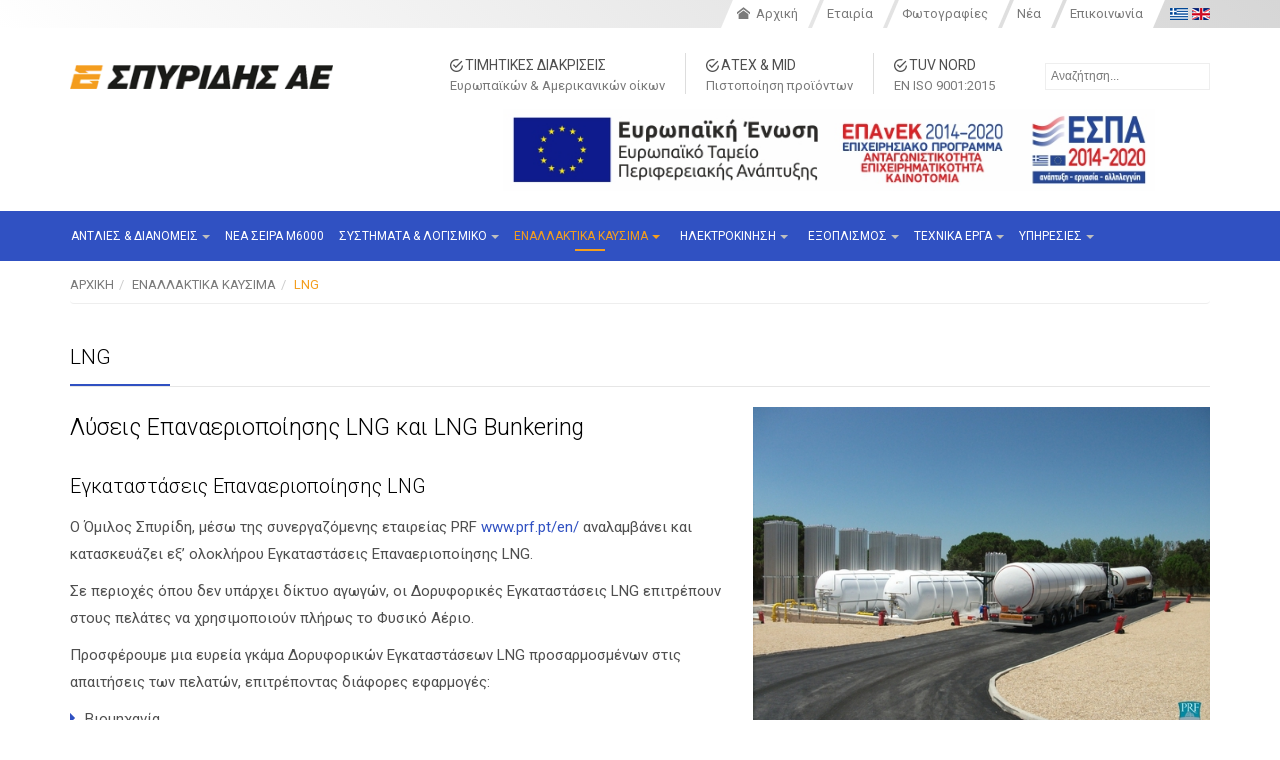

--- FILE ---
content_type: text/html; charset=utf-8
request_url: https://www.spyrides.gr/el/enalaktika-kafsima/lng
body_size: 68763
content:
<!DOCTYPE html><html prefix="og: http://ogp.me/ns#" lang=el-gr dir=ltr class="responsive com-content view-article no-layout no-task itemid-561 version-2.1"><head><base href=https://www.spyrides.gr/el/enalaktika-kafsima/lng /><meta http-equiv=content-type content="text/html; charset=utf-8"/><meta http-equiv=X-UA-Compatible content="IE=edge"/><meta name=rights content="ΣΠΥΡΙΔΗΣ ΑΕ"/><meta name=author content="SPYRIDES SA"/><meta name=HandheldFriendly content=true /><meta name=apple-touch-fullscreen content=yes /><meta name=viewport content="width=device-width, initial-scale=1.0"/><title>LNG - ΣΠΥΡΙΔΗΣ ΑΕ</title><link href=/templates/spyrides/favicon.ico rel="shortcut icon" type=image/vnd.microsoft.icon /><link rel=stylesheet href=/media/vpframework/optimized/gz/86400/bf78af38f29e4a355b59a90c008dec09.css /> <script type=application/json class="joomla-script-options new">{"csrf.token":"d4512d4bd213a000eb987a15df476ede","system.paths":{"root":"","base":""},"joomla.jtext":{"JALL":"\u038c\u03bb\u03b1","JCANCEL":"\u0391\u03ba\u03cd\u03c1\u03c9\u03c3\u03b7","JSAVE":"\u0391\u03c0\u03bf\u03b8\u03ae\u03ba\u03b5\u03c5\u03c3\u03b7","JSHOW":"\u03a0\u03c1\u03bf\u03b2\u03bf\u03bb\u03ae","JSUBMIT":"\u03a5\u03c0\u03bf\u03b2\u03bf\u03bb\u03ae","JYES":"\u039d\u03b1\u03b9","JNO":"\u038c\u03c7\u03b9","ERROR":"\u03a3\u03c6\u03ac\u03bb\u03bc\u03b1","MESSAGE":"\u039c\u03ae\u03bd\u03c5\u03bc\u03b1","NOTICE":"\u03a3\u03b7\u03bc\u03b5\u03af\u03c9\u03c3\u03b7","WARNING":"\u03a0\u03c1\u03bf\u03b5\u03b9\u03b4\u03bf\u03c0\u03bf\u03af\u03c3\u03b7\u03c3\u03b7","JLIB_HTML_BEHAVIOR_CLOSE":"\u039a\u03bb\u03b5\u03af\u03c3\u03b9\u03bc\u03bf","PLG_SYSTEM_VPFRAMEWORK_COMPARE":"Compare","PLG_SYSTEM_VPFRAMEWORK_WISHLIST_SHOW":"Show Wishlist","COM_VIRTUEMART_PRODUCT_ADDED_SUCCESSFULLY":"\u0395\u03c0\u03b9\u03c4\u03c5\u03c7\u03ae\u03c2 \u03c0\u03c1\u03bf\u03c3\u03b8\u03ae\u03ba\u03b7 \u03c0\u03c1\u03bf\u03ca\u03cc\u03bd\u03c4\u03bf\u03c2","TPL_SPYRIDES_SELECTPICKER_NOTHING_SELECTED":"TPL_SPYRIDES_SELECTPICKER_NOTHING_SELECTED","TPL_SPYRIDES_SELECTPICKER_NO_RESULT":"TPL_SPYRIDES_SELECTPICKER_NO_RESULT","TPL_SPYRIDES_SELECTPICKER_ITEM_SELECTED":"TPL_SPYRIDES_SELECTPICKER_ITEM_SELECTED","TPL_SPYRIDES_SELECTPICKER_N_ITEMS_SELECTED":"TPL_SPYRIDES_SELECTPICKER_N_ITEMS_SELECTED","TPL_SPYRIDES_SELECTPICKER_ITEM_LIMIT_REACHED":"TPL_SPYRIDES_SELECTPICKER_ITEM_LIMIT_REACHED","TPL_SPYRIDES_SELECTPICKER_N_ITEMS_LIMIT_REACHED":"TPL_SPYRIDES_SELECTPICKER_N_ITEMS_LIMIT_REACHED","TPL_SPYRIDES_SELECTPICKER_GROUP_ITEM_LIMIT_REACHED":"TPL_SPYRIDES_SELECTPICKER_GROUP_ITEM_LIMIT_REACHED","TPL_SPYRIDES_SELECTPICKER_GROUP_N_ITEMS_LIMIT_REACHED":"TPL_SPYRIDES_SELECTPICKER_GROUP_N_ITEMS_LIMIT_REACHED","TPL_SPYRIDES_SELECTPICKER_SELECT_ALL":"TPL_SPYRIDES_SELECTPICKER_SELECT_ALL","TPL_SPYRIDES_SELECTPICKER_DESELECT_ALL":"TPL_SPYRIDES_SELECTPICKER_DESELECT_ALL","TPL_SPYRIDES_SELECTPICKER_SEPARATOR":"TPL_SPYRIDES_SELECTPICKER_SEPARATOR","JLIB_FORM_FIELD_INVALID":"\u0386\u03ba\u03c5\u03c1\u03bf \u03c0\u03b5\u03b4\u03af\u03bf:&#160"}}</script> <!--[if lt IE 9]>
    <script src="/media/vpframework/js/ie8-responsive-file-warning.js"></script>
  <![endif]--> <!--[if IE]>
    <script src="/media/vpframework/js/ie-emulation-modes-warning.js"></script>
  <![endif]--> <!--[if lt IE 9]>
    <script src="/media/vpframework/js/html5shiv.min.js"></script>
    <script src="/media/vpframework/js/respond.min.js"></script>
  <![endif]--> </head><body id=default><div class=vpf-wrapper><div class=vpf-topbar><div class=container><div class=inner-container><div class=row><div class="top-right col-xs-12 col-sm-12 col-md-12"><div class="inline-mod right lang-top"><div class=topmod-content><div class="mod-languages lang-top"><ul class=lang-inline> <li class=lang-active dir=ltr> <a href=/el/enalaktika-kafsima/lng> <img src=/media/mod_languages/images/el.gif alt=Greek title=Greek /> </a> </li> <li class="" dir=ltr> <a href=/en/enalaktika-kafsima/lng> <img src=/media/mod_languages/images/en.gif alt=English title=English /> </a> </li> </ul> </div> </div></div><div class="inline-mod right"><div class=topmod-content><ul class="nav list-inline top-menu" id=hor-top-menu> <li class="menuitem item-166"><a href=/el/ title=Αρχική>Αρχική</a></li><li class="menuitem item-276 parent"><a href=/el/εταιρία title=Εταιρία>Εταιρία</a></li><li class="menuitem item-336"><a href=/el/φωτογραφίες title=Gallery>Φωτογραφίες</a></li><li class="menuitem item-340 parent"><a href=/el/νέα>Νέα</a></li><li class="menuitem item-289"><a href=/el/επικοινωνία>Επικοινωνία</a></li></ul></div></div></div></div></div></div></div><header id=vpf-header><div class=header-top><div class=container><div class=inner-container><div class=row><div class="col-md-3 vpf-logo align-left-lg align-left-md col-sm-6 col-xs-10"> <a class=brand href=/><img class="site-logo logo-general img-responsive" src=https://www.spyrides.gr/images/logo-gr.png alt="ΣΠΥΡΙΔΗΣ ΑΕ"/></a> </div><div class="col-md-7 last-group col-sm-6 col-xs-2"><div class="navbar navbar-offcanvas"> <a class="btn navbar-toggle vpf-offcanvas-toggle" href=#vpf-offcanvas> <span class=sr-only>Toggle menu</span> <i class=icon-menu7></i> </a> <div class="navbar-offcanvas-modules " data-align=check><div class="wishlist-mod inline-block header-add-margin hidden-sm hidden-xs"><div class="custom top-banners hidden-xs"><div class=top-banner-wrap><div class=tb-title><p>ΤΙΜΗΤΙΚΕΣ ΔΙΑΚΡΙΣΕΙΣ</p></div><div class=tb-text><p>Ευρωπαϊκών &amp; Αμερικανικών οίκων</p></div></div><div class=top-banner-wrap><div class=tb-title><p>ΑΤΕΧ &amp; MID</p></div><div class=tb-text><p>Πιστοποίηση προϊόντων</p></div></div><div class=top-banner-wrap><div class=tb-title><p>TUV NORD</p></div><div class=tb-text><p>EN ISO 9001:2015</p></div></div></div><div class=custom><p><a href=/ALMA_WEB3.pdf target=_blank><img src=/images/espa.jpg alt="" style="position: relative; left: 140px; top: 10px;"/></a></p></div></div></div></div></div><div class="wishlist-mod inline-block header-add-margin hidden-lg hidden-md"><div class="custom top-banners hidden-xs"><div class=top-banner-wrap><div class=tb-title><p>ΤΙΜΗΤΙΚΕΣ ΔΙΑΚΡΙΣΕΙΣ</p></div><div class=tb-text><p>Ευρωπαϊκών &amp; Αμερικανικών οίκων</p></div></div><div class=top-banner-wrap><div class=tb-title><p>ΑΤΕΧ &amp; MID</p></div><div class=tb-text><p>Πιστοποίηση προϊόντων</p></div></div><div class=top-banner-wrap><div class=tb-title><p>TUV NORD</p></div><div class=tb-text><p>EN ISO 9001:2015</p></div></div></div><div class=custom><p><a href=/ALMA_WEB3.pdf target=_blank><img src=/images/espa.jpg alt="" style="position: relative; left: 140px; top: 10px;"/></a></p></div></div><div class="col-md-2 header-add-margin"><div class="moduletable top-search"><div id=offlajn-ajax-search133><div class=offlajn-ajax-search-container><form id=search-form133 action=/el/αποτελέσματα-αναζήτησης method=get onSubmit="return false;"><div class=offlajn-ajax-search-inner> <input type=text name=searchword id=search-area133 value="" autocomplete=off /> <input type=text name=searchwordsugg id=suggestion-area133 value="" autocomplete=off /> <input type=hidden name=option value=com_search /> <div id=search-area-close133></div><div id=ajax-search-button133><div class=magnifier></div></div><div class=ajax-clear></div></div></form><div class=ajax-clear></div></div></div><div class=ajax-clear></div><svg style=position:absolute height=0 width=0><filter id=searchblur><feGaussianBlur in=SourceGraphic stdDeviation=3 /></filter></svg> </div> </div> </div> </div> </div> </div> <nav class="navbar navbar-mainmenu visible-md-block visible-lg-block vpf-mainmenu" role=navigation><div class=container><div class=inner-container><div class="collapse navbar-collapse vpf-mega-menu-container"><ul class="nav navbar-nav vpf-menu" data-animate=slide data-easing-open=linear data-easing-close=linear data-easing-time=100> <li class="menuitem item-290 level-1 deeper parent mega-expand"><a href=/el/αντλίες-διανομείς-καυσίμων title="Αντλίες &amp; Διανομείς"><span class=menu-group><span class=menu-title>ΑΝΤΛΙΕΣ &amp; ΔΙΑΝΟΜΕΙΣ</span></span><span class=caret></span></a><div class="mega-sub-cont mega-menu-expand" data-megamenu-width=170><ul class=row><li class="menuitem item-321 level-2 submenu col-xs-12"><a href=/el/αντλίες-διανομείς-καυσίμων/m-5300-βιομηχανική title="M-5300 Βιομηχανική"><span class=menu-group><span class=menu-title>M-5300 Βιομηχανική</span></span></a></li><li class="menuitem item-291 level-2 submenu col-xs-12"><a href=/el/αντλίες-διανομείς-καυσίμων/m-5200 title=M-5200><span class=menu-group><span class=menu-title>M-5200</span></span></a></li><li class="menuitem item-341 level-2 submenu col-xs-12"><a href=/el/αντλίες-διανομείς-καυσίμων/s-2000 title=S-2000><span class=menu-group><span class=menu-title>S-2000</span></span></a></li><li class="menuitem item-319 level-2 submenu col-xs-12"><a href=/el/αντλίες-διανομείς-καυσίμων/m-5500 title=MPD-5500><span class=menu-group><span class=menu-title>M-5500</span></span></a></li><li class="menuitem item-317 level-2 submenu col-xs-12"><a href=/el/αντλίες-διανομείς-καυσίμων/mpd-5000 title=ΜPD-5000><span class=menu-group><span class=menu-title>ΜPD-5000</span></span></a></li><li class="menuitem item-318 level-2 submenu col-xs-12"><a href=/el/αντλίες-διανομείς-καυσίμων/mpd-8000 title=MPD-8000><span class=menu-group><span class=menu-title>MPD-8000</span></span></a></li><li class="menuitem item-493 level-2 submenu col-xs-12"><a href=/el/αντλίες-διανομείς-καυσίμων/combi-mpd-8000 title="COMBI MPD-8000"><span class=menu-group><span class=menu-title>COMBI MPD-8000</span></span></a></li><li class="menuitem item-320 level-2 submenu col-xs-12"><a href=/el/αντλίες-διανομείς-καυσίμων/mpd-5200-lpg title="MPD-5200 LPG"><span class=menu-group><span class=menu-title>MPD-5200 LPG</span></span></a></li><li class="menuitem item-496 level-2 submenu col-xs-12"><a href=/el/αντλίες-διανομείς-καυσίμων/adblue_m-5300><span class=menu-group><span class=menu-title>AdBlue M-5300</span></span></a></li><li class="menuitem item-498 level-2 submenu col-xs-12"><a href=/el/αντλίες-διανομείς-καυσίμων/adblue_m-5301><span class=menu-group><span class=menu-title>AdBlue S-2000</span></span></a></li><li class="menuitem item-343 level-2 submenu col-xs-12"><a href=/el/αντλίες-διανομείς-καυσίμων/παρελκόμενα title=Παρελκόμενα><span class=menu-group><span class=menu-title>Παρελκόμενα</span></span></a></li><li class="menuitem item-342 level-2 submenu col-xs-12"><a href=/el/αντλίες-διανομείς-καυσίμων/υποβρύχιες-αντλίες title="Υποβρύχιες αντλίες"><span class=menu-group><span class=menu-title>Υποβρύχιες Αντλίες</span></span></a></li></ul></div></li><li class="menuitem item-533 level-1"><a href=/el/νεα-σειρα-μ6000 title="Αντλίες &amp; Διανομείς"><span class=menu-group><span class=menu-title>ΝΕΑ ΣΕΙΡΑ Μ6000 </span></span></a></li><li class="menuitem item-322 level-1 deeper parent mega-expand"><a href=/el/συστήματα-διαχείρισης-καυσίμου-λογισμικό title="Συστήματα &amp; Λογισμικό"><span class=menu-group><span class=menu-title>ΣΥΣΤΗΜΑΤΑ &amp; ΛΟΓΙΣΜΙΚΟ</span></span><span class=caret></span></a><div class="mega-sub-cont mega-menu-expand" data-megamenu-width=240><ul class=row><li class="menuitem item-323 level-2 submenu col-xs-12"><a href=/el/συστήματα-διαχείρισης-καυσίμου-λογισμικό/σύστημα-εισροών-εκροών title="Σύστημα Εισροών - Εκροών"><span class=menu-group><span class=menu-title>Σύστημα Εισροών - Εκροών</span></span></a></li><li class="menuitem item-543 level-2 submenu col-xs-12"><a href=/el/συστήματα-διαχείρισης-καυσίμου-λογισμικό/σύστημα-ασφαλούς-ανεφοδιασμού-βυτίων title="Σύστημα Εισροών - Εκροών"><span class=menu-group><span class=menu-title>Σύστημα Ασφαλούς Ανεφοδιασμού Βυτίων </span></span></a></li><li class="menuitem item-544 level-2 submenu col-xs-12"><a href=/el/συστήματα-διαχείρισης-καυσίμου-λογισμικό/σύστημα-ηλεκτρονικής-σφράγισης-βυτίων title="Σύστημα Εισροών - Εκροών"><span class=menu-group><span class=menu-title>Σύστημα Ηλεκτρονικής Σφράγισης Βυτίων </span></span></a></li><li class="menuitem item-545 level-2 submenu col-xs-12"><a href=/el/συστήματα-διαχείρισης-καυσίμου-λογισμικό/σύστημα-αποφυγής-ανάμιξης-καυσίμων title="Σύστημα Εισροών - Εκροών"><span class=menu-group><span class=menu-title>Σύστημα Αποφυγής Ανάμιξης Καυσίμων</span></span></a></li><li class="menuitem item-541 level-2 submenu col-xs-12"><a href=/el/συστήματα-διαχείρισης-καυσίμου-λογισμικό/τιμολογηση-επι-βυτιου title="Σύστημα Εισροών - Εκροών"><span class=menu-group><span class=menu-title>Τιμολόγηση επί βυτίου</span></span></a></li><li class="menuitem item-324 level-2 submenu col-xs-12"><a href=/el/συστήματα-διαχείρισης-καυσίμου-λογισμικό/σύστημα-εμπορικής-διαχείρισης title="Σύστημα Εμπορικής Διαχείρισης"><span class=menu-group><span class=menu-title>Σύστημα Εμπορικής Διαχείρισης</span></span></a></li><li class="menuitem item-344 level-2 submenu col-xs-12"><a href=/el/συστήματα-διαχείρισης-καυσίμου-λογισμικό/συστήματα-διαχείρησης-πληρωμών title="Συστήματα Διαχείρησης Πληρωμών"><span class=menu-group><span class=menu-title>Συστήματα Διαχείρισης Πληρωμών</span></span></a></li><li class="menuitem item-374 level-2 submenu col-xs-12"><a href=/el/συστήματα-διαχείρισης-καυσίμου-λογισμικό/συστήματα-διαχείρισης-στόλου title="Συστήματα Διαχείρησης Στόλου"><span class=menu-group><span class=menu-title>Συστήματα Διαχείρισης Στόλου</span></span></a></li><li class="menuitem item-345 level-2 submenu col-xs-12"><a href=/el/συστήματα-διαχείρισης-καυσίμου-λογισμικό/ups-σταθεροποιητές-τάσης title="UPS - Σταθεροποιητές Τάσεις"><span class=menu-group><span class=menu-title>UPS / Σταθεροποιητές Τάσης</span></span></a></li></ul></div></li><li class="menuitem item-559 level-1 active deeper parent mega-expand"><a href=/el/enalaktika-kafsima><span class=menu-group><span class=menu-title>Εναλλακτικά Καύσιμα </span></span><span class=caret></span></a><div class="mega-sub-cont mega-menu-expand" data-megamenu-width=auto><ul class=row><li class="menuitem item-560 level-2 submenu col-xs-12"><a href=/el/enalaktika-kafsima/idrogono><span class=menu-group><span class=menu-title>Υδρογόνο</span></span></a></li><li class="menuitem item-561 level-2 submenu active active col-xs-12"><a href=/el/enalaktika-kafsima/lng><span class=menu-group><span class=menu-title>LNG</span></span></a></li><li class="menuitem item-562 level-2 submenu col-xs-12"><a href=/el/enalaktika-kafsima/cng><span class=menu-group><span class=menu-title>CNG</span></span></a></li><li class="menuitem item-563 level-2 submenu col-xs-12"><a href=/el/enalaktika-kafsima/vioaerio><span class=menu-group><span class=menu-title>Βιοαέριο</span></span></a></li><li class="menuitem item-564 level-2 submenu col-xs-12"><a href=/el/enalaktika-kafsima/ilektrofortistes><span class=menu-group><span class=menu-title>Ηλεκτροφορτιστές</span></span></a></li></ul></div></li><li class="menuitem item-556 level-1 divider deeper parent mega-expand"><span class=separator> <span class=menu-group><span class=menu-title>Ηλεκτροκίνηση</span></span><span class=caret></span></span> <div class="mega-sub-cont mega-menu-expand" data-megamenu-width=auto><ul class=row><li class="menuitem item-557 level-2 submenu col-xs-12"><a href=https://neotec-energy.gr/ target=_blank><span class=menu-group><span class=menu-title>Ηλεκτροφορτιστές</span></span></a></li><li class="menuitem item-558 level-2 submenu col-xs-12"><a href=https://neotec-energy.gr/wp-content/uploads/2024/05/CENNTRO-Brochure-GR_final_v2.pdf><span class=menu-group><span class=menu-title>Ηλεκτρικά Οχήματα</span></span></a></li></ul></div></li><li class="menuitem item-553 level-1 divider deeper parent mega-expand"><span class=separator> <span class=menu-group><span class=menu-title>Εξοπλισμός</span></span><span class=caret></span></span> <div class="mega-sub-cont mega-menu-expand" data-megamenu-width=auto><ul class=row><li class="menuitem item-554 level-2 submenu col-xs-12"><a href=https://www.spyrides.gr/el/%CE%B5%CE%BE%CE%BF%CF%80%CE%BB%CE%B9%CF%83%CE%BC%CF%8C%CF%82-%CF%80%CF%81%CE%B1%CF%84%CE%B7%CF%81%CE%B9%CF%8E%CE%BD><span class=menu-group><span class=menu-title>Εξοπλισμός πρατηρίων</span></span></a></li><li class="menuitem item-555 level-2 submenu col-xs-12"><a href=https://www.spyrides.gr/el/%CE%B5%CE%BE%CE%BF%CF%80%CE%BB%CE%B9%CF%83%CE%BC%CF%8C%CF%82-%CE%B5%CE%B3%CE%BA%CE%B1%CF%84%CE%B1%CF%83%CF%84%CE%AC%CF%83%CE%B5%CF%89%CE%BD-%CF%80%CF%81%CE%B1%CF%84%CE%B7%CF%81%CE%B9%CF%8E%CE%BD><span class=menu-group><span class=menu-title>Εξοπλισμός εγκαταστάσεων Depot καυσίμων</span></span></a></li></ul></div></li><li class="menuitem item-337 level-1 deeper parent mega-expand"><a href=/el/εξοπλισμός-πρατηριών title="Εξοπλισμός πρατηριών"><span class=menu-group><span class=menu-title>ΕΞΟΠΛΙΣΜΟΣ ΠΡΑΤΗΡΙΩΝ</span></span><span class=caret></span></a><div class="mega-sub-cont mega-menu-expand" data-megamenu-width=200><ul class=row><li class="menuitem item-347 level-2 submenu col-xs-12"><a href=/el/εξοπλισμός-πρατηριών/φωτισμός-led title="Φωτισμός LED"><span class=menu-group><span class=menu-title>Φωτισμός LED</span></span></a></li><li class="menuitem item-349 level-2 submenu col-xs-12"><a href=/el/εξοπλισμός-πρατηριών/πλυστικά-σκούπες title="Πλυστικά &amp; Σκούπες"><span class=menu-group><span class=menu-title>Πλυστικά &amp; Σκούπες</span></span></a></li><li class="menuitem item-350 level-2 submenu col-xs-12"><a href=/el/εξοπλισμός-πρατηριών/αερόμετρα-αεροσυμπιεστές title=Αερόμετρα-Αεροσυμπιεστές><span class=menu-group><span class=menu-title>Αερόμετρα / Αεροσυμπιεστές</span></span></a></li><li class="menuitem item-351 level-2 submenu col-xs-12"><a href=/el/εξοπλισμός-πρατηριών/λιτρόμετρα title=Λιτρόμετρα><span class=menu-group><span class=menu-title>Λιτρόμετρα</span></span></a></li><li class="menuitem item-352 level-2 submenu col-xs-12"><a href=/el/εξοπλισμός-πρατηριών/αλοιφές-νερού-καυσίμου title="Αλοιφές Νερού - Καυσίμου"><span class=menu-group><span class=menu-title>Αλοιφές Νερού - Καυσίμου</span></span></a></li></ul></div></li><li class="menuitem item-338 level-1 deeper parent mega-expand"><a href=/el/εξοπλισμός-εγκαταστάσεων-πρατηριών title="Εξοπλισμός εγκαταστάσεων πρατηριών"><span class=menu-group><span class=menu-title>ΕΞΟΠΛΙΣΜΟΣ ΕΓΚΑΤΑΣΤΑΣΕΩΝ ΚΑΥΣΙΜΩΝ</span></span><span class=caret></span></a><div class="mega-sub-cont mega-menu-expand" data-megamenu-width=250><ul class=row><li class="menuitem item-353 level-2 submenu col-xs-12"><a href=/el/εξοπλισμός-εγκαταστάσεων-πρατηριών/εξαρτήματα-δεξαμενών title="Εξαρτήματα Δεξαμενών"><span class=menu-group><span class=menu-title>Εξαρτήματα Δεξαμενών</span></span></a></li><li class="menuitem item-354 level-2 submenu col-xs-12"><a href=/el/εξοπλισμός-εγκαταστάσεων-πρατηριών/σωλήνες-εύκαμπτοι-πλαστικοί title="Σωλήνες Εύκαμπτοι - Πλαστικοί"><span class=menu-group><span class=menu-title>Σωλήνες Εύκαμπτοι - Πλαστικοί</span></span></a></li><li class="menuitem item-355 level-2 submenu col-xs-12"><a href=/el/εξοπλισμός-εγκαταστάσεων-πρατηριών/φρεάτια-καπάκια-φρεατίων title="Φρεάτια / Καπάκια Φρεατίων"><span class=menu-group><span class=menu-title>Φρεάτια / Καπάκια Φρεατίων</span></span></a></li><li class="menuitem item-356 level-2 submenu col-xs-12"><a href=/el/εξοπλισμός-εγκαταστάσεων-πρατηριών/αντλητικά title=Αντλητικά><span class=menu-group><span class=menu-title>Αντλητικά</span></span></a></li><li class="menuitem item-357 level-2 submenu col-xs-12"><a href=/el/εξοπλισμός-εγκαταστάσεων-πρατηριών/ογκομετρητές title=Ογκομετρητές><span class=menu-group><span class=menu-title>Ογκομετρητές</span></span></a></li><li class="menuitem item-358 level-2 submenu col-xs-12"><a href=/el/εξοπλισμός-εγκαταστάσεων-πρατηριών/καταγραφικά-κεφαλές title="Καταγραφικά - Κεφαλές"><span class=menu-group><span class=menu-title>Καταγραφικά - Κεφαλές</span></span></a></li><li class="menuitem item-359 level-2 submenu col-xs-12"><a href=/el/εξοπλισμός-εγκαταστάσεων-πρατηριών/βραχίονες-φόρτωσης title="Βραχίονες Φόρτωσης"><span class=menu-group><span class=menu-title>Βραχίονες Φόρτωσης</span></span></a></li><li class="menuitem item-360 level-2 submenu col-xs-12"><a href=/el/εξοπλισμός-εγκαταστάσεων-πρατηριών/ραντάρ-μέτρηση-υπέργειων-δεξαμενών title="Ραντάρ / Μέτρηση Υπέργειων Δεξαμενών"><span class=menu-group><span class=menu-title>Ραντάρ / Μέτρηση Υπέργειων Δεξαμενών</span></span></a></li><li class="menuitem item-361 level-2 submenu col-xs-12"><a href=/el/εξοπλισμός-εγκαταστάσεων-πρατηριών/σύστημα-ανίχνευσης-εκρήξιμων-αερίων title="Σύστημα Ανίχνευσης Εκρήξιμων Αερίων"><span class=menu-group><span class=menu-title>Σύστημα Ανίχνευσης Εκρήξιμων Αερίων</span></span></a></li></ul></div></li><li class="menuitem item-339 level-1 deeper parent mega-expand"><a href=/el/κατασκευές-τεχνικά-έργα title="Κατασκευές - τεχνικά έργα"><span class=menu-group><span class=menu-title>ΤΕΧΝΙΚΑ ΕΡΓΑ</span></span><span class=caret></span></a><div class="mega-sub-cont mega-menu-expand" data-megamenu-width=auto><ul class=row><li class="menuitem item-373 level-2 submenu col-xs-12"><a href=/el/κατασκευές-τεχνικά-έργα/ιδιωτικά-βιομηχανικά-πρατήρια title="Ιδιωτικά (Βιομηχανικά) Πρατήρια"><span class=menu-group><span class=menu-title>Ιδιωτικά (Βιομηχανικά) Πρατήρια</span></span></a></li><li class="menuitem item-378 level-2 submenu col-xs-12"><a href=/el/κατασκευές-τεχνικά-έργα/πρατήρια title=Πρατήρια><span class=menu-group><span class=menu-title>Πρατήρια</span></span></a></li><li class="menuitem item-379 level-2 submenu col-xs-12"><a href=/el/κατασκευές-τεχνικά-έργα/γεμιστήρια title=Γεμιστήρια><span class=menu-group><span class=menu-title>Γεμιστήρια</span></span></a></li><li class="menuitem item-380 level-2 submenu col-xs-12"><a href=/el/κατασκευές-τεχνικά-έργα/αναβαθμίσεις-πρατηρίων title="Αναβαθμίσεις Πρατηρίων"><span class=menu-group><span class=menu-title>Αναβαθμίσεις Πρατηρίων</span></span></a></li><li class="menuitem item-381 level-2 submenu col-xs-12"><a href=/el/κατασκευές-τεχνικά-έργα/στέγαστρα-φωτισμός-led-επιγραφές title="Στέγαστρα - Φωτισμός LED - Επιγραφές"><span class=menu-group><span class=menu-title>Στέγαστρα - Φωτισμός LED - Επιγραφές</span></span></a></li></ul></div></li><li class="menuitem item-283 level-1 deeper parent mega-expand"><a href=/el/υπηρεσίες title=Υπηρεσίες><span class=menu-group><span class=menu-title>ΥΠΗΡΕΣΙΕΣ</span></span><span class=caret></span></a><div class="mega-sub-cont mega-menu-expand" data-megamenu-width=230><ul class=row><li class="menuitem item-284 level-2 submenu col-xs-12"><a href=/el/υπηρεσίες/διακρίβωση-βαθμονόμηση-δεξαμενής-ογκομέτρηση title="Διακρίβωση &amp; Βαθμονόμηση Δεξαμενής - Ογκομέτρηση"><span class=menu-group><span class=menu-title>Διακρίβωση &amp; Βαθμονόμηση Δεξαμενής - Ογκομέτρηση</span></span></a></li><li class="menuitem item-539 level-2 submenu col-xs-12"><a href=/el/υπηρεσίες/διακρίβωση-βαθμονόμηση-βυτίων-–-ογκομέτρηση title="Διακρίβωση &amp; Βαθμονόμηση Δεξαμενής - Ογκομέτρηση"><span class=menu-group><span class=menu-title>Διακρίβωση &amp; Βαθμονόμηση Βυτίων – Ογκομέτρηση</span></span></a></li><li class="menuitem item-285 level-2 submenu col-xs-12"><a href=/el/υπηρεσίες/σφραγίσεις-δι-ε-π-π-υ title="Σφραγίδες ΔΙΕΠΠΥ"><span class=menu-group><span class=menu-title>Σφραγίσεις ΔΙ.Ε.Π.Π.Υ.</span></span></a></li><li class="menuitem item-286 level-2 submenu col-xs-12"><a href=/el/υπηρεσίες/λιτρομετρήσεις-αντλιών-διανομέων-lpg title="Λιτρομετρήσεις αντλιών - διανομέων LPG"><span class=menu-group><span class=menu-title>Λιτρομετρήσεις Αντλιών - Διανομέων LPG</span></span></a></li><li class="menuitem item-287 level-2 submenu col-xs-12"><a href=/el/υπηρεσίες/συντήρηση-εξοπλισμού title="Συντήρηση εξοπλισμού"><span class=menu-group><span class=menu-title>Συντήρηση εξοπλισμού</span></span></a></li><li class="menuitem item-288 level-2 submenu col-xs-12"><a href=/el/υπηρεσίες/υποστήριξη title=Υποστήριξη><span class=menu-group><span class=menu-title>Υποστήριξη</span></span></a></li></ul></div></li></ul></div></div></div></nav> </header><div id=mainbody><div class=container><div class=inner-container><div class=breadcrumbs-cont><ul class=breadcrumb> <li><a class=hover-invert href=/el/>ΑΡΧΙΚΗ</a></li><li><a class=hover-invert href=/el/enalaktika-kafsima>Εναλλακτικά Καύσιμα </a></li><li class=active>LNG</li></ul></div><div class=row><div id=content class="col-xs-12 col-sm-12 col-md-12"> <main id=main role=main><div id=system-message-container> </div><div class=item-page itemscope itemtype=http://schema.org/Article><meta itemprop=inLanguage content=el-GR /><div class=page-header><h1 itemprop=name> LNG </h1></div><div itemprop=articleBody class=article-content><div class=row><div class="col-lg-7 col-md-7 col-sm-6 col-xs-12"><h2>Λύσεις Επαναεριοποίησης LNG και LNG Bunkering</h2><h3>Εγκαταστάσεις Επαναεριοποίησης LNG</h3><p>Ο Όμιλος Σπυρίδη, μέσω της συνεργαζόμενης εταιρείας PRF <a href=https://www.prf.pt/en/ target=_blank title=www.prf.pt/en/>www.prf.pt/en/</a> αναλαμβάνει και κατασκευάζει εξ’ ολοκλήρου Εγκαταστάσεις Επαναεριοποίησης LNG.</p><p>Σε περιοχές όπου δεν υπάρχει δίκτυο αγωγών, οι Δορυφορικές Εγκαταστάσεις LNG επιτρέπουν στους πελάτες να χρησιμοποιούν πλήρως το Φυσικό Αέριο.</p><p>Προσφέρουμε μια ευρεία γκάμα Δορυφορικών Εγκαταστάσεων LNG προσαρμοσμένων στις απαιτήσεις των πελατών, επιτρέποντας διάφορες εφαρμογές:</p><ul> <li>Βιομηχανία</li> <li>Παραγωγή Ενέργειας</li> <li>Διανομή Δικτύου</li> </ul> </div><div class="col-lg-5 col-md-5 col-sm-6 col-xs-12"><img src=/images/LNG/LNG1.jpg alt="Πρατηρια Υγραερίου LPG"/></div></div><div class=row><div class="col-lg-5 col-md-5 col-sm-6 col-xs-12"><img src=/images/LNG/LNG2.jpg alt="Πρατηρια Υγραερίου LPG"/></div><div class="col-lg-7 col-md-7 col-sm-6 col-xs-12"><p>Τομείς εξειδίκευσης:</p><ul> <li>Οικονομικό και Τεχνικό Feasibility Study</li> <li>Προετοιμασία Αδειοδότησης</li> <li>Επιλογή Εξοπλισμού και Υλικών</li> <li>Παραγωγή Εξοπλισμού Με Σήμανση CE</li> <li>Κατασκευή και Συναρμολόγηση Εγκαταστάσεων</li> <li>Commissioning και Start-Up των Εγκαταστάσεων</li> <li>Συντήρηση και Τεχνική Υποστήριξη</li> </div> </div><h3>Φορητές Μονάδες Επαναεριοποίησης</h3><ul> <li>Διαθέσιμες επιλογές αγοράς και μίσθωσης</li> <li>Μονάδες επαναεριοποίησης τοποθετημένες σε κοντέινερ ή skid</li> <li>Χωρητικότητα αποθήκευσης και ζήτηση ροής σχεδιασμένες στις απαιτήσεις του πελάτη</li> <li>Φορητές λύσεις σε κοντέινερ 20 ft ή 40 ft</li> </ul><figure><p>Ο Όμιλος Σπυρίδη, μέσω της συνεργαζόμενης εταιρείας PRF <a href=https://www.prf.pt/en/ target=_blank title=www.prf.pt/en/>www.prf.pt/en/</a> αναλαμβάνει και κατασκευάζει εξ’ ολοκλήρου Εγκαταστάσεις Επαναεριοποίησης LNG.</p></figure><div class=row><div class="col-lg-7 col-md-7 col-sm-6 col-xs-12"><h3>LNG Bunkering</h3><p>Οι υποδομές ανεφοδιασμού LNG μπορούν να χρησιμοποιηθούν για την παροχή LNG καυσίμων σε πλοία, επιτρέποντας έτσι τη μετάβαση σε μια απανθρακωμένη ναυτιλιακή βιομηχανία.</p><p>Οι λύσεις εφοδιασμού περιλαμβάνουν τα εξής:</p><ul> <li>Φορτηγό προς πλοίο (τρέιλερ ή ISO Container)</li> <li>Πολλαπλά φορτηγά προς πλοίο</li> <li>Από ξηρά προς πλοίο</li> </ul><p>Διαθέτουμε εξειδικευμένο προσωπικό (Διπλωματούχους Μηχανικούς, Εργοδηγούς, Εξειδικευμένους Τεχνικούς) που αναλαμβάνουν όλο το φάσμα των εργασιών.</p></div><div class="col-lg-5 col-md-5 col-sm-6 col-xs-12"><img src=/images/LNG/LNG3.jpg alt="Πρατηρια Υγραερίου LPG"/></div></div><p>Οι εγκαταστάσεις μας σε πέντε διαφορετικά γεωγραφικά κέντρα (Αθήνα, Θεσσαλονίκη, Ηράκλειο, Πάτρα, Λάρισα) εξασφαλίζουν την ταχύτητα και την ποιότητα των εργασιών, προσφέροντας παράλληλα ανταγωνιστικές τιμές.</p><p>Για περισσότερες πληροφορίες επικοινωνήστε μαζί μας ή επισκεφθείτε το <a href=https://www.prf.pt/en/ target=_blank title=www.prf.pt/en/>www.prf.pt/en/</a></p><p><div class='ba-gallery ' data-gallery=30><div class=modal-scrollable><a class=icon-delete style="display:none; color:rgba(255, 255, 255, 1)"></a><div class=modal-nav style=display:none><a class=icon-arrow-left style="color:rgba(51, 51, 51, 1); background-color:rgba(241, 241, 241, 1)"></a><a class=icon-arrow-right style="color:rgba(51, 51, 51, 1); background-color:rgba(241, 241, 241, 1)"></a></div><div class="ba-modal gallery-modal ba-fade-in" style=display:none><div class=ba-modal-body><div class=modal-image><input type=hidden class=ba-juri value=https://www.spyrides.gr/></div></div></div><input type=hidden class=lightbox-options value='{"lightbox_border":"rgba(255, 255, 255, 1)","lightbox_bg":"#000000","lightbox_bg_transparency":"0.8","display_likes":"0","display_shara":"0","display_header":"0","lightbox_display_title":"0","lightbox_width":"45","auto_resize":"0","lightbox_effects":"ba-fade-in","disable_lightbox":"0","title_font_color":"rgba(51, 51, 51, 1)"}'></div><div class=row-fluid><div class='span12 ba-gallery-grid css-style-1'><div class='ba-gallery-items category-0 category-1'><div class=ba-image><img src=https://www.spyrides.gr/images/bagallery/gallery_30/thumbnail/category-1/LNG13.jpg alt=''><div class=ba-caption><div class=ba-caption-content></div></div><input type=hidden class=image-id data-id=ba-image-365 value='{"category":"category-1","name":"LNG13.jpg","url":"https:\/\/www.spyrides.gr\/images\/LNG\/LNG13.jpg","title":"","short":"","thumbnail_url":"images\/bagallery\/gallery_30\/thumbnail\/category-1\/LNG13.jpg","target":"blank","alt":"","description":"","link":"","video":"","id":"365","likes":"0","path":"\/home\/spyridesgr\/public_html\/images\/LNG\/LNG13.jpg","imageId":"10","lightboxUrl":""}'></div></div><div class='ba-gallery-items category-0 category-1'><div class=ba-image><img src=https://www.spyrides.gr/images/bagallery/gallery_30/thumbnail/category-1/LNG10.jpg alt=''><div class=ba-caption><div class=ba-caption-content></div></div><input type=hidden class=image-id data-id=ba-image-356 value='{"category":"category-1","name":"LNG10.jpg","url":"https:\/\/www.spyrides.gr\/images\/LNG\/LNG10.jpg","title":"","short":"","thumbnail_url":"images\/bagallery\/gallery_30\/thumbnail\/category-1\/LNG10.jpg","target":"blank","alt":"","description":"","link":"","video":"","id":"356","likes":"0","path":"\/home\/spyridesgr\/public_html\/images\/LNG\/LNG10.jpg","imageId":"1","lightboxUrl":""}'></div></div><div class='ba-gallery-items category-0 category-1'><div class=ba-image><img src=https://www.spyrides.gr/images/bagallery/gallery_30/thumbnail/category-1/LNG11.jpg alt=''><div class=ba-caption><div class=ba-caption-content></div></div><input type=hidden class=image-id data-id=ba-image-357 value='{"category":"category-1","name":"LNG11.jpg","url":"https:\/\/www.spyrides.gr\/images\/LNG\/LNG11.jpg","title":"","short":"","thumbnail_url":"images\/bagallery\/gallery_30\/thumbnail\/category-1\/LNG11.jpg","target":"blank","alt":"","description":"","link":"","video":"","id":"357","likes":"0","path":"\/home\/spyridesgr\/public_html\/images\/LNG\/LNG11.jpg","imageId":"2","lightboxUrl":""}'></div></div><div class='ba-gallery-items category-0 category-1'><div class=ba-image><img src=https://www.spyrides.gr/images/bagallery/gallery_30/thumbnail/category-1/LNG4.jpg alt=''><div class=ba-caption><div class=ba-caption-content></div></div><input type=hidden class=image-id data-id=ba-image-358 value='{"category":"category-1","name":"LNG4.jpg","url":"https:\/\/www.spyrides.gr\/images\/LNG\/LNG4.jpg","title":"","short":"","thumbnail_url":"images\/bagallery\/gallery_30\/thumbnail\/category-1\/LNG4.jpg","target":"blank","alt":"","description":"","link":"","video":"","id":"358","likes":"0","path":"\/home\/spyridesgr\/public_html\/images\/LNG\/LNG4.jpg","imageId":"3","lightboxUrl":""}'></div></div><div class='ba-gallery-items category-0 category-1'><div class=ba-image><img src=https://www.spyrides.gr/images/bagallery/gallery_30/thumbnail/category-1/LNG5.jpg alt=''><div class=ba-caption><div class=ba-caption-content></div></div><input type=hidden class=image-id data-id=ba-image-359 value='{"category":"category-1","name":"LNG5.jpg","url":"https:\/\/www.spyrides.gr\/images\/LNG\/LNG5.jpg","title":"","short":"","thumbnail_url":"images\/bagallery\/gallery_30\/thumbnail\/category-1\/LNG5.jpg","target":"blank","alt":"","description":"","link":"","video":"","id":"359","likes":"0","path":"\/home\/spyridesgr\/public_html\/images\/LNG\/LNG5.jpg","imageId":"4","lightboxUrl":""}'></div></div><div class='ba-gallery-items category-0 category-1'><div class=ba-image><img src=https://www.spyrides.gr/images/bagallery/gallery_30/thumbnail/category-1/LNG6.jpg alt=''><div class=ba-caption><div class=ba-caption-content></div></div><input type=hidden class=image-id data-id=ba-image-360 value='{"category":"category-1","name":"LNG6.jpg","url":"https:\/\/www.spyrides.gr\/images\/LNG\/LNG6.jpg","title":"","short":"","thumbnail_url":"images\/bagallery\/gallery_30\/thumbnail\/category-1\/LNG6.jpg","target":"blank","alt":"","description":"","link":"","video":"","id":"360","likes":"0","path":"\/home\/spyridesgr\/public_html\/images\/LNG\/LNG6.jpg","imageId":"5","lightboxUrl":""}'></div></div><div class='ba-gallery-items category-0 category-1'><div class=ba-image><img src=https://www.spyrides.gr/images/bagallery/gallery_30/thumbnail/category-1/LNG7.jpg alt=''><div class=ba-caption><div class=ba-caption-content></div></div><input type=hidden class=image-id data-id=ba-image-361 value='{"category":"category-1","name":"LNG7.jpg","url":"https:\/\/www.spyrides.gr\/images\/LNG\/LNG7.jpg","title":"","short":"","thumbnail_url":"images\/bagallery\/gallery_30\/thumbnail\/category-1\/LNG7.jpg","target":"blank","alt":"","description":"","link":"","video":"","id":"361","likes":"0","path":"\/home\/spyridesgr\/public_html\/images\/LNG\/LNG7.jpg","imageId":"6","lightboxUrl":""}'></div></div><div class='ba-gallery-items category-0 category-1'><div class=ba-image><img src=https://www.spyrides.gr/images/bagallery/gallery_30/thumbnail/category-1/LNG8.jpg alt=''><div class=ba-caption><div class=ba-caption-content></div></div><input type=hidden class=image-id data-id=ba-image-362 value='{"category":"category-1","name":"LNG8.jpg","url":"https:\/\/www.spyrides.gr\/images\/LNG\/LNG8.jpg","title":"","short":"","thumbnail_url":"images\/bagallery\/gallery_30\/thumbnail\/category-1\/LNG8.jpg","target":"blank","alt":"","description":"","link":"","video":"","id":"362","likes":"0","path":"\/home\/spyridesgr\/public_html\/images\/LNG\/LNG8.jpg","imageId":"7","lightboxUrl":""}'></div></div><input type=hidden class=gallery-options value='{"thumbnail_layout":"1","column_number":"4","image_spacing":"10","caption_bg":"#eaeaea","title_color":"rgba(51, 51, 51, 1)","title_weight":"bold","title_size":"18","title_alignment":"left","category_color":"rgba(51, 51, 51, 1)","category_weight":"normal","category_size":"14","category_alignment":"left","description_color":"rgba(51, 51, 51, 1)","description_weight":"normal","description_size":"12","description_alignment":"left","caption_opacity":"1","random_sorting":""}'><input type=hidden value=grid class=gallery-layout></div></div></div></p></div><ul class="pager pagenav"> <li class=previous> <a class=hasTooltip title=CNG aria-label="Προηγούμενο άρθρο: CNG" href=/el/enalaktika-kafsima/cng rel=prev> <span class=icon-chevron-left aria-hidden=true></span> <span aria-hidden=true>Προηγούμενο</span> </a> </li> <li class=next> <a class=hasTooltip title=Υδρογόνο aria-label="Επόμενο άρθρο: Υδρογόνο" href=/el/enalaktika-kafsima/idrogono rel=next> <span aria-hidden=true>Επόμενο</span> <span class=icon-chevron-right aria-hidden=true></span> </a> </li> </ul> </div> </main> </div> </div> </div> </div> </div><section id=bottom class=bottom><div class=container><div class=inner-container><div class=bottom-horizontal><div class=row><div class="col-md-3 horizontal-module"><div class="module-cont module-autowidth newsletter"><h3 class=mod-header>NEWSLETTER</h3><div class="acymailing_module newsletter" id=acymailing_module_formAcymailing89441><div class=acymailing_fulldiv id=acymailing_fulldiv_formAcymailing89441 style=text-align:left><form id=formAcymailing89441 action=/el/enalaktika-kafsima/lng onsubmit="return submitacymailingform('optin','formAcymailing89441')" method=post name=formAcymailing89441><div class=acymailing_module_form><div class=acymailing_form><p class="onefield fieldacyemail" id=field_email_formAcymailing89441> <span class="acyfield_email acy_requiredField"><input id=user_email_formAcymailing89441 onfocus="if(this.value == 'Γράψτε το email σας') this.value = '';" onblur="if(this.value=='') this.value='Γράψτε το email σας';" class=inputbox type=text name=user[email] style=width:100% value="Γράψτε το email σας" title="Γράψτε το email σας"/></span> </p><p class=acysubbuttons> <input class="button subbutton btn btn-primary" type=submit value=Εγγραφή name=Submit onclick="try{ return submitacymailingform('optin','formAcymailing89441'); }catch(err){alert('The form could not be submitted '+err);return false;}"/> </p></div><input type=hidden name=ajax value=0 /> <input type=hidden name=acy_source value=module_115 /> <input type=hidden name=ctrl value=sub /> <input type=hidden name=task value=notask /> <input type=hidden name=redirect value=https%3A%2F%2Fwww.spyrides.gr%2Fel%2Fenalaktika-kafsima%2Flng /> <input type=hidden name=redirectunsub value=https%3A%2F%2Fwww.spyrides.gr%2Fel%2Fenalaktika-kafsima%2Flng /> <input type=hidden name=option value=com_acymailing /> <input type=hidden name=hiddenlists value=1 /> <input type=hidden name=acyformname value=formAcymailing89441 /> </div></form></div></div></div></div><div class="col-md-3 horizontal-module"><div class="module-cont module-autowidth"><h3 class=mod-header>ΔΙΕΥΘΥΝΣΗ</h3><div class=custom><p>ΛΕΩΦΟΡΟΣ ΑΘΗΝΩΝ 24</p><p>Τ.Κ. 10441</p><p>ΑΘΗΝΑ</p></div></div></div><div class="col-md-3 horizontal-module"><div class="module-cont module-autowidth"><h3 class=mod-header>ΣΤΟΙΧΕΙΑ ΕΠΙΚΟΙΝΩΝΙΑΣ</h3><div class=custom><p>Τ. +30 210 5228603</p><p>Φ. +30 210 5248347</p><p>Ε. sales@spyrides.gr</p></div></div></div><div class="col-md-3 horizontal-module"><div class="module-cont module-autowidth"><h3 class=mod-header>ΑΚΟΛΟΥΘΗΣΤΕ ΜΑΣ</h3><div class=custom><p>Ακολουθήστε μας στα social media</p><ul class=list-inline> <li><a href=https://twitter.com/SpyridesGroup target=_blank title=Twitter><i class="fa fa-twitter"></i><span class=sr-only>Twitter</span></a></li> <li><a href="https://www.facebook.com/Spyrides-Group-SA-238607023177559/?ref=eyJzaWQiOiIwLjgzODAxNzQ3NzEzNTQxOTMiLCJxcyI6IkpUVkNKVEl5VTNCNWNtbGtaWE1sTWpCSGNtOTFjQ1V5TUZOQkpUSXlKVFZFIiwiZ3YiOiJiZWUwOWY5M2ZhNzMyY2ZhNTlhMWNiNmQ5ZjQ1MGQzODkyNDI0ZTQ5In0" target=_blank title=Facebook><i class="fa fa-facebook"></i><span class=sr-only>Facebook</span></a></li> <li><a href=https://www.linkedin.com/company/dem.-g.-spyrides-sa target=_blank title=linkedin><i class="fa fa-linkedin"></i><span class=sr-only>linkedin </span></a></li> <li><a href=https://www.youtube.com/channel/UCV1nhTWhnwsBeMxNJrvgrKg target=_blank title=Youtube><i class="fa fa-youtube-play"></i><span class=sr-only>Youtube</span></a></li> </ul> </div> </div></div></div></div></div></div></section><footer class=footer><div class=container><div class=inner-container><div class=row><div class="footer-mods footer-left col-md-6"><div class="module-cont copyright"><div class="custom copyright"><p><small>ALL RIGHTS RESERVED © 2016 Γ. ΣΠΥΡΙΔΗΣ Α.Ε. - ΚΑΤΑΣΚΕΥΗ ΙΣΤΟΣΕΛΙΔΑΣ&nbsp;<a href=https://www.websitehouse.gr/ target=_blank title="Κατασκευή ιστοσελίδας WebsiteHouse">WEBSITEHOUSE</a></small></p></div></div></div><div class="footer-mods footer-right col-md-6"><div class="module-cont footer-m"><ul class="list-inline foot-menu"> <li class="menuitem item-333"><a href=/el/πολιτική-προστασίας title="Πολιτική Προστασίας">ΠΟΛΙΤΙΚΗ ΠΡΟΣΤΑΣΙΑΣ</a></li><li class="menuitem item-334"><a href=/el/όροι-χρήσης-ιστοτόπου title="Όροι Χρήσης Ιστοτόπου">ΟΡΟΙ ΧΡΗΣΗΣ ΙΣΤΟΤΟΠΟΥ</a></li><li class="menuitem item-335"><a href=/el/χάρτης-πλοήγησης title="Χάρτης Πλοήγησης">ΧΑΡΤΗΣ ΠΛΟΗΓΗΣΗΣ</a></li><li class="menuitem item-552"><a href=https://www.spyrides.gr/images/politiki_diadikasia_ergasiakis_parenoxlisis.pdf target=_blank>ΠΟΛΙΤΙΚΗ &amp; ΔΙΑΔΙΚΑΣΙΑ ΕΡΓΑΣΙΑΚΗΣ ΠΑΡΕΝΟΧΛΗΣΗΣ</a></li></ul></div><div class=module-cont><div class=custom><p><img src=/images/Banner_Psifiakos_Metasx_2.png alt="Banner Psifiakos Metasx 2" width=401 height=89 /></p></div></div></div></div></div></div></footer><button type=button class=vpf-scroll-top-button data-scroll=top title="Scroll to Top"> <span class=sr-only>Scroll to Top</span><i class=icon-arrow-up4></i> </button> </div><div id=vpf-offcanvas class=nano data-sliding=true data-classes="mm-fullscreen mm-light mm-zoom-panels" data-position=top data-zposition=front data-counters=false data-header-add=true data-header-title=Menu><ul class=vpf-offcanvas-menu> <li class="menuitem item-290 deeper parent"><a href=/el/αντλίες-διανομείς-καυσίμων title="Αντλίες &amp; Διανομείς"><span class=menu-item-title>ΑΝΤΛΙΕΣ &amp; ΔΙΑΝΟΜΕΙΣ</span><span class=opener></span></a><ul class=nav-child><li class="menuitem item-321"><a href=/el/αντλίες-διανομείς-καυσίμων/m-5300-βιομηχανική title="M-5300 Βιομηχανική"><span class=menu-item-title>M-5300 Βιομηχανική</span></a></li><li class="menuitem item-291"><a href=/el/αντλίες-διανομείς-καυσίμων/m-5200 title=M-5200><span class=menu-item-title>M-5200</span></a></li><li class="menuitem item-341"><a href=/el/αντλίες-διανομείς-καυσίμων/s-2000 title=S-2000><span class=menu-item-title>S-2000</span></a></li><li class="menuitem item-319"><a href=/el/αντλίες-διανομείς-καυσίμων/m-5500 title=MPD-5500><span class=menu-item-title>M-5500</span></a></li><li class="menuitem item-317"><a href=/el/αντλίες-διανομείς-καυσίμων/mpd-5000 title=ΜPD-5000><span class=menu-item-title>ΜPD-5000</span></a></li><li class="menuitem item-318"><a href=/el/αντλίες-διανομείς-καυσίμων/mpd-8000 title=MPD-8000><span class=menu-item-title>MPD-8000</span></a></li><li class="menuitem item-493"><a href=/el/αντλίες-διανομείς-καυσίμων/combi-mpd-8000 title="COMBI MPD-8000"><span class=menu-item-title>COMBI MPD-8000</span></a></li><li class="menuitem item-320"><a href=/el/αντλίες-διανομείς-καυσίμων/mpd-5200-lpg title="MPD-5200 LPG"><span class=menu-item-title>MPD-5200 LPG</span></a></li><li class="menuitem item-496"><a href=/el/αντλίες-διανομείς-καυσίμων/adblue_m-5300><span class=menu-item-title>AdBlue M-5300</span></a></li><li class="menuitem item-498"><a href=/el/αντλίες-διανομείς-καυσίμων/adblue_m-5301><span class=menu-item-title>AdBlue S-2000</span></a></li><li class="menuitem item-343"><a href=/el/αντλίες-διανομείς-καυσίμων/παρελκόμενα title=Παρελκόμενα><span class=menu-item-title>Παρελκόμενα</span></a></li><li class="menuitem item-342"><a href=/el/αντλίες-διανομείς-καυσίμων/υποβρύχιες-αντλίες title="Υποβρύχιες αντλίες"><span class=menu-item-title>Υποβρύχιες Αντλίες</span></a></li></ul></li><li class="menuitem item-533"><a href=/el/νεα-σειρα-μ6000 title="Αντλίες &amp; Διανομείς"><span class=menu-item-title>ΝΕΑ ΣΕΙΡΑ Μ6000 </span></a></li><li class="menuitem item-322 deeper parent"><a href=/el/συστήματα-διαχείρισης-καυσίμου-λογισμικό title="Συστήματα &amp; Λογισμικό"><span class=menu-item-title>ΣΥΣΤΗΜΑΤΑ &amp; ΛΟΓΙΣΜΙΚΟ</span><span class=opener></span></a><ul class=nav-child><li class="menuitem item-323"><a href=/el/συστήματα-διαχείρισης-καυσίμου-λογισμικό/σύστημα-εισροών-εκροών title="Σύστημα Εισροών - Εκροών"><span class=menu-item-title>Σύστημα Εισροών - Εκροών</span></a></li><li class="menuitem item-543"><a href=/el/συστήματα-διαχείρισης-καυσίμου-λογισμικό/σύστημα-ασφαλούς-ανεφοδιασμού-βυτίων title="Σύστημα Εισροών - Εκροών"><span class=menu-item-title>Σύστημα Ασφαλούς Ανεφοδιασμού Βυτίων </span></a></li><li class="menuitem item-544"><a href=/el/συστήματα-διαχείρισης-καυσίμου-λογισμικό/σύστημα-ηλεκτρονικής-σφράγισης-βυτίων title="Σύστημα Εισροών - Εκροών"><span class=menu-item-title>Σύστημα Ηλεκτρονικής Σφράγισης Βυτίων </span></a></li><li class="menuitem item-545"><a href=/el/συστήματα-διαχείρισης-καυσίμου-λογισμικό/σύστημα-αποφυγής-ανάμιξης-καυσίμων title="Σύστημα Εισροών - Εκροών"><span class=menu-item-title>Σύστημα Αποφυγής Ανάμιξης Καυσίμων</span></a></li><li class="menuitem item-541"><a href=/el/συστήματα-διαχείρισης-καυσίμου-λογισμικό/τιμολογηση-επι-βυτιου title="Σύστημα Εισροών - Εκροών"><span class=menu-item-title>Τιμολόγηση επί βυτίου</span></a></li><li class="menuitem item-324"><a href=/el/συστήματα-διαχείρισης-καυσίμου-λογισμικό/σύστημα-εμπορικής-διαχείρισης title="Σύστημα Εμπορικής Διαχείρισης"><span class=menu-item-title>Σύστημα Εμπορικής Διαχείρισης</span></a></li><li class="menuitem item-344"><a href=/el/συστήματα-διαχείρισης-καυσίμου-λογισμικό/συστήματα-διαχείρησης-πληρωμών title="Συστήματα Διαχείρησης Πληρωμών"><span class=menu-item-title>Συστήματα Διαχείρισης Πληρωμών</span></a></li><li class="menuitem item-374"><a href=/el/συστήματα-διαχείρισης-καυσίμου-λογισμικό/συστήματα-διαχείρισης-στόλου title="Συστήματα Διαχείρησης Στόλου"><span class=menu-item-title>Συστήματα Διαχείρισης Στόλου</span></a></li><li class="menuitem item-345"><a href=/el/συστήματα-διαχείρισης-καυσίμου-λογισμικό/ups-σταθεροποιητές-τάσης title="UPS - Σταθεροποιητές Τάσεις"><span class=menu-item-title>UPS / Σταθεροποιητές Τάσης</span></a></li></ul></li><li class="menuitem item-559 active deeper open parent"><a href=/el/enalaktika-kafsima><span class=menu-item-title>Εναλλακτικά Καύσιμα </span><span class=opener></span></a><ul class=nav-child><li class="menuitem item-560"><a href=/el/enalaktika-kafsima/idrogono><span class=menu-item-title>Υδρογόνο</span></a></li><li class="menuitem item-561 current active"><a href=/el/enalaktika-kafsima/lng><span class=menu-item-title>LNG</span></a></li><li class="menuitem item-562"><a href=/el/enalaktika-kafsima/cng><span class=menu-item-title>CNG</span></a></li><li class="menuitem item-563"><a href=/el/enalaktika-kafsima/vioaerio><span class=menu-item-title>Βιοαέριο</span></a></li><li class="menuitem item-564"><a href=/el/enalaktika-kafsima/ilektrofortistes><span class=menu-item-title>Ηλεκτροφορτιστές</span></a></li></ul></li><li class="menuitem item-556 divider deeper parent"><span class=separator> Ηλεκτροκίνηση<span class=opener></span></span> <ul class=nav-child><li class="menuitem item-557"><a href=https://neotec-energy.gr/ target=_blank>Ηλεκτροφορτιστές</a></li><li class="menuitem item-558"><a href=https://neotec-energy.gr/wp-content/uploads/2024/05/CENNTRO-Brochure-GR_final_v2.pdf>Ηλεκτρικά Οχήματα</a></li></ul></li><li class="menuitem item-553 divider deeper parent"><span class=separator> Εξοπλισμός<span class=opener></span></span> <ul class=nav-child><li class="menuitem item-554"><a href=https://www.spyrides.gr/el/%CE%B5%CE%BE%CE%BF%CF%80%CE%BB%CE%B9%CF%83%CE%BC%CF%8C%CF%82-%CF%80%CF%81%CE%B1%CF%84%CE%B7%CF%81%CE%B9%CF%8E%CE%BD>Εξοπλισμός πρατηρίων</a></li><li class="menuitem item-555"><a href=https://www.spyrides.gr/el/%CE%B5%CE%BE%CE%BF%CF%80%CE%BB%CE%B9%CF%83%CE%BC%CF%8C%CF%82-%CE%B5%CE%B3%CE%BA%CE%B1%CF%84%CE%B1%CF%83%CF%84%CE%AC%CF%83%CE%B5%CF%89%CE%BD-%CF%80%CF%81%CE%B1%CF%84%CE%B7%CF%81%CE%B9%CF%8E%CE%BD>Εξοπλισμός εγκαταστάσεων Depot καυσίμων</a></li></ul></li><li class="menuitem item-337 deeper parent"><a href=/el/εξοπλισμός-πρατηριών title="Εξοπλισμός πρατηριών"><span class=menu-item-title>ΕΞΟΠΛΙΣΜΟΣ ΠΡΑΤΗΡΙΩΝ</span><span class=opener></span></a><ul class=nav-child><li class="menuitem item-347"><a href=/el/εξοπλισμός-πρατηριών/φωτισμός-led title="Φωτισμός LED"><span class=menu-item-title>Φωτισμός LED</span></a></li><li class="menuitem item-349"><a href=/el/εξοπλισμός-πρατηριών/πλυστικά-σκούπες title="Πλυστικά &amp; Σκούπες"><span class=menu-item-title>Πλυστικά &amp; Σκούπες</span></a></li><li class="menuitem item-350"><a href=/el/εξοπλισμός-πρατηριών/αερόμετρα-αεροσυμπιεστές title=Αερόμετρα-Αεροσυμπιεστές><span class=menu-item-title>Αερόμετρα / Αεροσυμπιεστές</span></a></li><li class="menuitem item-351"><a href=/el/εξοπλισμός-πρατηριών/λιτρόμετρα title=Λιτρόμετρα><span class=menu-item-title>Λιτρόμετρα</span></a></li><li class="menuitem item-352"><a href=/el/εξοπλισμός-πρατηριών/αλοιφές-νερού-καυσίμου title="Αλοιφές Νερού - Καυσίμου"><span class=menu-item-title>Αλοιφές Νερού - Καυσίμου</span></a></li></ul></li><li class="menuitem item-338 deeper parent"><a href=/el/εξοπλισμός-εγκαταστάσεων-πρατηριών title="Εξοπλισμός εγκαταστάσεων πρατηριών"><span class=menu-item-title>ΕΞΟΠΛΙΣΜΟΣ ΕΓΚΑΤΑΣΤΑΣΕΩΝ ΚΑΥΣΙΜΩΝ</span><span class=opener></span></a><ul class=nav-child><li class="menuitem item-353"><a href=/el/εξοπλισμός-εγκαταστάσεων-πρατηριών/εξαρτήματα-δεξαμενών title="Εξαρτήματα Δεξαμενών"><span class=menu-item-title>Εξαρτήματα Δεξαμενών</span></a></li><li class="menuitem item-354"><a href=/el/εξοπλισμός-εγκαταστάσεων-πρατηριών/σωλήνες-εύκαμπτοι-πλαστικοί title="Σωλήνες Εύκαμπτοι - Πλαστικοί"><span class=menu-item-title>Σωλήνες Εύκαμπτοι - Πλαστικοί</span></a></li><li class="menuitem item-355"><a href=/el/εξοπλισμός-εγκαταστάσεων-πρατηριών/φρεάτια-καπάκια-φρεατίων title="Φρεάτια / Καπάκια Φρεατίων"><span class=menu-item-title>Φρεάτια / Καπάκια Φρεατίων</span></a></li><li class="menuitem item-356"><a href=/el/εξοπλισμός-εγκαταστάσεων-πρατηριών/αντλητικά title=Αντλητικά><span class=menu-item-title>Αντλητικά</span></a></li><li class="menuitem item-357"><a href=/el/εξοπλισμός-εγκαταστάσεων-πρατηριών/ογκομετρητές title=Ογκομετρητές><span class=menu-item-title>Ογκομετρητές</span></a></li><li class="menuitem item-358"><a href=/el/εξοπλισμός-εγκαταστάσεων-πρατηριών/καταγραφικά-κεφαλές title="Καταγραφικά - Κεφαλές"><span class=menu-item-title>Καταγραφικά - Κεφαλές</span></a></li><li class="menuitem item-359"><a href=/el/εξοπλισμός-εγκαταστάσεων-πρατηριών/βραχίονες-φόρτωσης title="Βραχίονες Φόρτωσης"><span class=menu-item-title>Βραχίονες Φόρτωσης</span></a></li><li class="menuitem item-360"><a href=/el/εξοπλισμός-εγκαταστάσεων-πρατηριών/ραντάρ-μέτρηση-υπέργειων-δεξαμενών title="Ραντάρ / Μέτρηση Υπέργειων Δεξαμενών"><span class=menu-item-title>Ραντάρ / Μέτρηση Υπέργειων Δεξαμενών</span></a></li><li class="menuitem item-361"><a href=/el/εξοπλισμός-εγκαταστάσεων-πρατηριών/σύστημα-ανίχνευσης-εκρήξιμων-αερίων title="Σύστημα Ανίχνευσης Εκρήξιμων Αερίων"><span class=menu-item-title>Σύστημα Ανίχνευσης Εκρήξιμων Αερίων</span></a></li></ul></li><li class="menuitem item-339 deeper parent"><a href=/el/κατασκευές-τεχνικά-έργα title="Κατασκευές - τεχνικά έργα"><span class=menu-item-title>ΤΕΧΝΙΚΑ ΕΡΓΑ</span><span class=opener></span></a><ul class=nav-child><li class="menuitem item-373"><a href=/el/κατασκευές-τεχνικά-έργα/ιδιωτικά-βιομηχανικά-πρατήρια title="Ιδιωτικά (Βιομηχανικά) Πρατήρια"><span class=menu-item-title>Ιδιωτικά (Βιομηχανικά) Πρατήρια</span></a></li><li class="menuitem item-378"><a href=/el/κατασκευές-τεχνικά-έργα/πρατήρια title=Πρατήρια><span class=menu-item-title>Πρατήρια</span></a></li><li class="menuitem item-379"><a href=/el/κατασκευές-τεχνικά-έργα/γεμιστήρια title=Γεμιστήρια><span class=menu-item-title>Γεμιστήρια</span></a></li><li class="menuitem item-380"><a href=/el/κατασκευές-τεχνικά-έργα/αναβαθμίσεις-πρατηρίων title="Αναβαθμίσεις Πρατηρίων"><span class=menu-item-title>Αναβαθμίσεις Πρατηρίων</span></a></li><li class="menuitem item-381"><a href=/el/κατασκευές-τεχνικά-έργα/στέγαστρα-φωτισμός-led-επιγραφές title="Στέγαστρα - Φωτισμός LED - Επιγραφές"><span class=menu-item-title>Στέγαστρα - Φωτισμός LED - Επιγραφές</span></a></li></ul></li><li class="menuitem item-283 deeper parent"><a href=/el/υπηρεσίες title=Υπηρεσίες><span class=menu-item-title>ΥΠΗΡΕΣΙΕΣ</span><span class=opener></span></a><ul class=nav-child><li class="menuitem item-284"><a href=/el/υπηρεσίες/διακρίβωση-βαθμονόμηση-δεξαμενής-ογκομέτρηση title="Διακρίβωση &amp; Βαθμονόμηση Δεξαμενής - Ογκομέτρηση"><span class=menu-item-title>Διακρίβωση &amp; Βαθμονόμηση Δεξαμενής - Ογκομέτρηση</span></a></li><li class="menuitem item-539"><a href=/el/υπηρεσίες/διακρίβωση-βαθμονόμηση-βυτίων-–-ογκομέτρηση title="Διακρίβωση &amp; Βαθμονόμηση Δεξαμενής - Ογκομέτρηση"><span class=menu-item-title>Διακρίβωση &amp; Βαθμονόμηση Βυτίων – Ογκομέτρηση</span></a></li><li class="menuitem item-285"><a href=/el/υπηρεσίες/σφραγίσεις-δι-ε-π-π-υ title="Σφραγίδες ΔΙΕΠΠΥ"><span class=menu-item-title>Σφραγίσεις ΔΙ.Ε.Π.Π.Υ.</span></a></li><li class="menuitem item-286"><a href=/el/υπηρεσίες/λιτρομετρήσεις-αντλιών-διανομέων-lpg title="Λιτρομετρήσεις αντλιών - διανομέων LPG"><span class=menu-item-title>Λιτρομετρήσεις Αντλιών - Διανομέων LPG</span></a></li><li class="menuitem item-287"><a href=/el/υπηρεσίες/συντήρηση-εξοπλισμού title="Συντήρηση εξοπλισμού"><span class=menu-item-title>Συντήρηση εξοπλισμού</span></a></li><li class="menuitem item-288"><a href=/el/υπηρεσίες/υποστήριξη title=Υποστήριξη><span class=menu-item-title>Υποστήριξη</span></a></li></ul></li></ul></div><div class="boot-modal fade" id=vpf-modal-login-box tabindex=-1 role=dialog aria-labelledby=modalLoginLabel aria-hidden=true><div class=modal-dialog><div class=modal-content><div class=modal-header> <button type=button class=close data-dismiss=modal> <span aria-hidden=true>&times;</span><span class=sr-only>Κλείσιμο</span> </button><h4 class=modal-title>Σύνδεση</h4></div><form action=/el/enalaktika-kafsima/lng method=post id=vpf-modal-login-form class=form-validate role=form><div class=modal-body><div class="alert alert-warning hide" role=alert></div><div class=form-group> <label for=modal-login-username class=sr-only>Όνομα Χρήστη</label> <div class=input-group> <span class="input-group-addon hasTooltip" title="Όνομα Χρήστη"><i class=icon-user></i></span> <input id=modal-login-username type=text name=username class=form-control size=18 placeholder="Όνομα Χρήστη"/> </div></div><div class=form-group> <label for=modal-login-passwd class=sr-only>Κωδικός</label> <div class=input-group> <span class="input-group-addon hasTooltip" title=Κωδικός><i class=icon-lock></i></span> <input id=modal-login-passwd type=password name=password class=form-control size=18 placeholder=Κωδικός /> </div></div><div class=checkbox> <label for=modal-login-remember> <input id=modal-login-remember type=checkbox name=remember value=yes /> Θυμήσου με </label> </div><div class=form-group> <button type=submit tabindex=0 name=Submit class="btn btn-base btn-block">Σύνδεση</button> </div> </div><div class=modal-footer><ul class=list-inline> <li> <a href="/el/component/users/?view=remind"> Ξεχάσατε το όνομα χρήστη;</a> </li> <li> <a href="/el/component/users/?view=reset"> Ξεχάσατε τον κωδικό σας;</a> </li> </ul> </div> <input type=hidden name=option value=com_users /> <input type=hidden name=task value=user.login /> <input type=hidden name=return value="aW5kZXgucGhwP0l0ZW1pZD01NjE=" data-value="aW5kZXgucGhwP0l0ZW1pZD01NjE="/> <div data-token=dynamic> <input type="hidden" name="d4512d4bd213a000eb987a15df476ede" value="1" /> </div></form></div></div></div> <script src=/media/vpframework/optimized/gz/86400/32908beb949a0475e7b842c59211334c.js></script> <script>jQuery(function($){initTooltips();$("body").on("subform-row-add",initTooltips);function initTooltips(event,container){container=container||document;$(container).find(".hasTooltip").tooltip({"html":true,"container":"body"});}});jQuery(window).on('load',function(){new JCaption('img.caption');});WebFontConfig={google:{families:['Roboto:regular:latin','Roboto:300:latin']}};(function(){var wf=document.createElement('script');wf.src=('https:'==document.location.protocol?'https':'http')+'://ajax.googleapis.com/ajax/libs/webfont/1/webfont.js';wf.type='text/javascript';wf.async='true';var s=document.getElementsByTagName('script')[0];s.parentNode.insertBefore(wf,s);})();if(typeof acymailingModule=='undefined'){var acymailingModule=[];}
acymailingModule['emailRegex']=/^[a-z0-9!#$%&\'*+\/=?^_`{|}~-]+(?:\.[a-z0-9!#$%&\'*+\/=?^_`{|}~-]+)*\@([a-z0-9-]+\.)+[a-z0-9]{2,10}$/i;acymailingModule['NAMECAPTION']='Ονοματεπώνυμο';acymailingModule['NAME_MISSING']='Εισάγετε το ονοματεπώνυμό σας';acymailingModule['EMAILCAPTION']='Ηλεκτρονική διεύθυνση';acymailingModule['VALID_EMAIL']='Εισάγετε μια σωστή ηλεκτρονική διεύθυνση';acymailingModule['ACCEPT_TERMS']='Δείτε τους Όρους και τους Περιορισμούς';acymailingModule['CAPTCHA_MISSING']='Εισάγετε τον κωδικό ασφαλείας που φαίνεται στην εικόνα';acymailingModule['NO_LIST_SELECTED']='Επιλέξτε τις λίστες που θέλετε να εγγραφείτε';!(function(){VPF.loadOptions({"URI":"\/index.php","AJAXURI":"\/index.php?option=com_ajax&plugin=vpframework&format=json","PATH":"https:\/\/www.spyrides.gr\/","TOKEN":"d4512d4bd213a000eb987a15df476ede","ITEMID":561,"UPDATE_TOKEN":0});})();</script> <script>dojo.addOnLoad(function(){document.search=new AJAXSearchelegant({id:'133',node:dojo.byId('offlajn-ajax-search133'),searchForm:dojo.byId('search-form133'),textBox:dojo.byId('search-area133'),suggestBox:dojo.byId('suggestion-area133'),searchButton:dojo.byId('ajax-search-button133'),closeButton:dojo.byId('search-area-close133'),searchCategories:dojo.byId('search-categories133'),productsPerPlugin:3,dynamicResult:'0',searchRsWidth:250,searchImageWidth:'90',minChars:2,searchBoxCaption:'Αναζήτηση...',noResultsTitle:'Αποτελέσματα(0)',noResults:'Κανένα αποτέλεσμα!',searchFormUrl:'/index.php',enableScroll:'0',showIntroText:'1',scount:'10',lang:'el-GR',stext:'Κανένα αποτέλεσμα',moduleId:'133',resultAlign:'0',targetsearch:'0',linktarget:'0',keypressWait:'500',catChooser:0,searchResult:1,seemoreEnabled:0,seemoreAfter:30,keywordSuggestion:'0',seeMoreResults:'Περισσότερα...',resultsPerPage:'4',resultsPadding:'10',controllerPrev:'PREV',controllerNext:'NEXT',fullWidth:'1',resultImageWidth:'90',resultImageHeight:'90',showCat:'1',voicesearch:'0'})});</script> <script>(function(i,s,o,g,r,a,m){i['GoogleAnalyticsObject']=r;i[r]=i[r]||function(){(i[r].q=i[r].q||[]).push(arguments)},i[r].l=1*new Date();a=s.createElement(o),m=s.getElementsByTagName(o)[0];a.async=1;a.src=g;m.parentNode.insertBefore(a,m)})(window,document,'script','https://www.google-analytics.com/analytics.js','ga');ga('create','UA-29989666-1','auto');ga('send','pageview');</script> <script>var s=skrollr.init({mobileCheck:function(){return!1},forceHeight:!1})</script> </body> </html>

--- FILE ---
content_type: text/plain
request_url: https://www.google-analytics.com/j/collect?v=1&_v=j102&a=23549123&t=pageview&_s=1&dl=https%3A%2F%2Fwww.spyrides.gr%2Fel%2Fenalaktika-kafsima%2Flng&ul=en-us%40posix&dt=LNG%20-%20%CE%A3%CE%A0%CE%A5%CE%A1%CE%99%CE%94%CE%97%CE%A3%20%CE%91%CE%95&sr=1280x720&vp=1280x720&_u=IEBAAEABAAAAACAAI~&jid=577172017&gjid=1315932634&cid=1464597351.1768717660&tid=UA-29989666-1&_gid=932584161.1768717660&_r=1&_slc=1&z=949202207
body_size: -450
content:
2,cG-VH5JPEGYG4